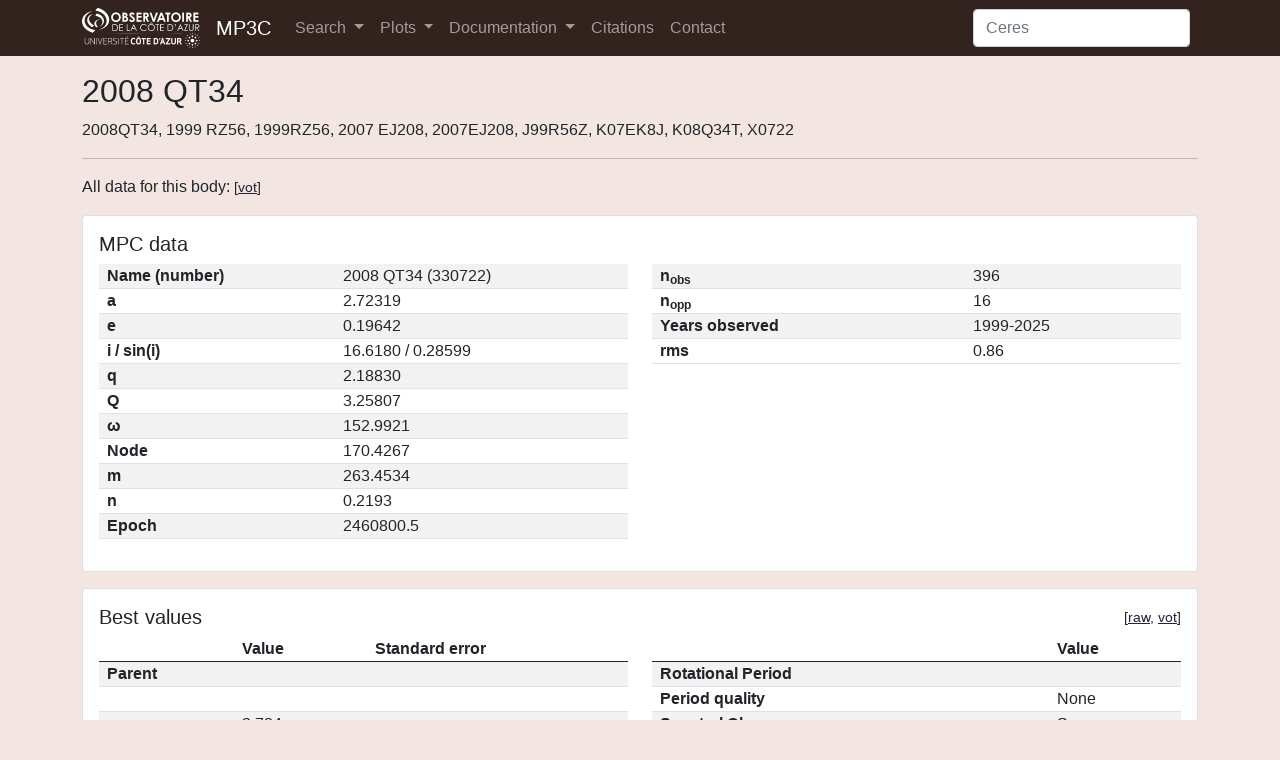

--- FILE ---
content_type: text/html; charset=utf-8
request_url: https://mp3c.oca.eu/bodies/2008%20QT34/
body_size: 3332
content:

<!DOCTYPE html>
<html lang="en" class="h-100">
<head>
    <meta charset="utf-8">
    <meta name="viewport" content="width=device-width, initial-scale=1">
    <meta name="keywords" content="asteroids database, minor planets, dwarf planets">
    
    <link rel="shortcut icon" href="/static/pics/favicon.ico">
    <link href="/static/lib/bootstrap-mp3c-0cedd696-dist/bootstrap-mp3c.css" rel="stylesheet" crossorigin="anonymous">
    <link href="/static/lib/datatables/v/bs5/dt-1.10.25/b-1.7.1/b-colvis-1.7.1/r-2.2.9/sp-1.3.0/datatables.min.css" rel="stylesheet" crossorigin="anonymous">
    <link rel="stylesheet" href="/static/lib/jquery-ui-1.12.1/jquery-ui.min.css">
    <link href="/static/css/styles.css" rel="stylesheet">
    

    <title>2008 QT34 – MP3C Asteroid Database</title>
</head>
<body class="d-flex flex-column h-100">


<nav class="navbar navbar-expand-lg navbar-dark bg-dark">
    <div class="container">
        <img src="/static/pics/oca-uca_logo.png" width="118" height="40" alt="Logo OCA">
        <a class="d-inline ps-3 navbar-brand" href="/">MP3C</a>
        <button class="navbar-toggler" type="button" data-bs-toggle="collapse" data-bs-target="#navbarSupportedContent" aria-controls="navbarSupportedContent" aria-expanded="false" aria-label="Toggle navigation">
            <span class="navbar-toggler-icon"></span>
        </button>
        <div class="collapse navbar-collapse" id="navbarSupportedContent">
            <ul class="navbar-nav me-auto mb-2 mb-lg-0">
                <li class="nav-item dropdown">
                    <a class="nav-link dropdown-toggle" href="#" id="navbarSearchDropdown" role="button" data-bs-toggle="dropdown" aria-expanded="false">
                        Search
                    </a>
                    <ul class="dropdown-menu bg-light" aria-labelledby="navbarSearchDropdown">
                        <li><a class="dropdown-item text-dark" href="/properties-search/">Properties</a></li>
                        <li><a class="dropdown-item text-dark" href="/best-values-search/">Best values</a></li>
                        <li><a class="dropdown-item text-dark" href="/old-best-values-search/">Old best values</a></li>
                    </ul>
                </li>
                <li class="nav-item dropdown">
                    <a class="nav-link dropdown-toggle" href="#" id="navbarPlotsDropdown" role="button" data-bs-toggle="dropdown" aria-expanded="false">
                        Plots
                    </a>
                    <ul class="dropdown-menu bg-light" aria-labelledby="navbarPlotsDropdown">
                        <li><a class="dropdown-item text-dark" href="/xyc-plot/">XY plots</a></li>
                        <li><a class="dropdown-item text-dark" href="/histogram/">Histograms</a></li>
                    </ul>
                </li>
                <li class="nav-item dropdown">
                    <a class="nav-link dropdown-toggle" href="#" id="navbarDocDropdown" role="button" data-bs-toggle="dropdown" aria-expanded="false">
                        Documentation
                    </a>
                    <ul class="dropdown-menu bg-light" aria-labelledby="navbarDocDropdown">
                        <li><a class="dropdown-item text-dark" href="/doc/website/">Website</a></li>
                        <li><a class="dropdown-item text-dark" href="/doc/tap/">TAP service</a></li>
                    </ul>
                </li>
                <li class="nav-item">
                    <a class="nav-link" href="/citations/">Citations</a>
                </li>
                <li class="nav-item">
                    <a class="nav-link" href="/contact/">Contact</a>
                </li>
            </ul>
            <form action="/search/" method="get" class="d-flex">
                <input id="navbarSearch" class="form-control me-2" name="q" type="search" placeholder="Ceres" aria-label="Search">
            </form>
        </div>
    </div>
</nav>


<main class="flex-shrink-0 py-3">
    <div class="container">
        
    <h1>2008 QT34</h1>
    <span>2008QT34, 1999 RZ56, 1999RZ56, 2007 EJ208, 2007EJ208, J99R56Z, K07EK8J, K08Q34T, X0722</span>
    <hr>

    <p>All data for this body: <small>[<a href="/bodies/2008%20QT34/?format=vot">vot</a>]</small></p>

    
        <div class="card w-100 mb-3">
            <div class="card-body">
                <h5 class="card-title">MPC data</h5>

                <div class="row">
                    <div class="col-md">
                        <table class="table table-striped">
                            <tr>
                                <th>Name (number)</th>
                                <td>2008 QT34 (330722)</td>
                            </tr>
                            <!-- <tr>
                                <th>Packed designation</th>
                                <td></td>
                            </tr> -->
                            <tr>
                                <th>a</th>
                                <td>2.72319</td>
                            </tr>
                            <tr>
                                <th>e</th>
                                <td>0.19642</td>
                            </tr>
                            <tr>
                                <th>i / sin(i)</th>
                                <td>
                                    16.6180 /
                                            0.28599
                                </td>
                            </tr>
                            <tr>
                                <th>q</th>
                                <td>
                                    2.18830
                                </td>
                            </tr>
                            <tr>
                                <th>Q</th>
                                <td>
                                    3.25807
                                </td>
                            </tr>
                            <tr>
                                <th>ω</th>
                                <td>152.9921</td>
                            </tr>
                            <tr>
                                <th>Node</th>
                                <td>170.4267</td>
                            </tr>
                            <tr>
                                <th>m</th>
                                <td>263.4534</td>
                            </tr>
                            <tr>
                                <th>n</th>
                                <td>0.2193</td>
                            </tr>
                            <tr>
                                <th>Epoch</th>
                                <td>2460800.5</td>
                            </tr>
                        </table>
                    </div>
                    <div class="col-md">
                        <table class="table table-striped">
                            <tr>
                                <th>n<sub>obs</sub></th>
                                <td>396</td>
                            </tr>
                            <tr>
                                <th>n<sub>opp</sub></th>
                                <td>16</td>
                            </tr>
                            
                                <tr>
                                    <th>Years observed</th>
                                    <td>1999-2025</td>
                                </tr>
                            
                            
                            <tr>
                                <th>rms</th>
                                <td>0.86</td>
                            </tr>
                        </table>
                    </div>
                </div>
            </div>
        </div>
    

    
        <div class="card w-100 mb-3">
    <div class="card-body">
        <div class="float-start"><h5 class="card-title">Best values</h5></div>
        <div class="float-end"><small>[<a
                href="/bodies/2008%20QT34/best/?format=txt">raw</a>, <a
                href="/bodies/2008%20QT34/best/?format=vot">vot</a>]</small></div>
        <br style="clear: both;"/>

        <div class="row">
            <div class="col-md">
                <table class="table table-striped">
                    <thead>
                    <tr>
                        <th></th>
                        <th>Value</th>
                        <th>Standard error</th>
                    </tr>
                    </thead>
                    <tbody>
                    <tr>
                        <th>Parent</th>
                        <td></td>
                        <td></td>
                    </tr>
                    <tr>
                        <th>&nbsp;</th>
                        <td></td>
                        <td></td>
                    </tr>
                    <tr>
                        <th>a<sub>p</sub></th>
                        <td>2.724</td>
                        <td></td>
                    </tr>
                    <tr>
                        <th>e<sub>p</sub></th>
                        <td>0.163</td>
                        <td></td>
                    </tr>
                    <tr>
                        <th>sin(i<sub>p</sub>)</th>
                        <td>0.276</td>
                        <td></td>
                    </tr>
                    <tr>
                        <th>G</th>
                        <td>0.150</td>
                        <td></td>
                    </tr>
                    <tr>
                        <th>H</th>
                        <td>16.430</td>
                        <td></td>
                    </tr>
                    <tr>
                        <th>Mass</th>
                        <td></td>
                        <td></td>
                    </tr>
                    <tr>
                        <th>D</th>
                        <td></td>
                        <td></td>
                    </tr>
                    <tr>
                        <th>pV</th>
                        <td></td>
                        <td></td>
                    </tr>
                    </tbody>
                </table>
            </div>
            <div class="col-md">
                <table class="table table-striped">
                    <thead>
                    <tr>
                        <th></th>
                        <th>Value</th>
                    </tr>
                    </thead>
                    <tbody>
                    <tr>
                        <th>Rotational Period</th>
                        <td></td>
                    </tr>
                    <tr>
                        <th>Period quality</th>
                        <td>None</td>
                    </tr>
                    <tr>
                        <th>Spectral Class</th>
                        <td>S</td>
                    </tr>
                    <tr>
                        <th>Spectral Class Score</th>
                        <td>3.465</td>
                    </tr>
                    </tbody>
                </table>
            </div>
        </div>
    </div>
</div>

    

    


    
    <div class="card w-100 mb-3">
        <div class="card-body">
            <div class="float-start"><h5 class="card-title">Proper elements data</h5></div>
            <div class="float-end"><small>[<a href="/bodies/2008%20QT34/proper-elements/?format=txt">raw</a>, <a
                    href="/bodies/2008%20QT34/proper-elements/?format=vot">vot</a>]</small></div>
            <br style="clear: both;"/>


            <table class="table table-striped propertyTable">
                <thead>
                <tr>
                    <th scope="col">a<sub>p</sub></th>
                    <th scope="col">e<sub>p</sub></th>
                    <th scope="col">sin(i<sub>p</sub>)</th>
                    <th scope="col">Author</th>
                    <th scope="col">Reference</th>
                    <th scope="col">Method</th>
                </tr>
                </thead>
                <tbody>
                
                    <tr>
                        <td>2.7239</td>
                        <td>0.1634</td>
                        <td>0.2763</td>
                        <td>Novakovic_Radovic_Todovic</td>
                        <td><a href="https://ui.adsabs.harvard.edu/abs/2003A&amp;A...403.1165K/abstract
">2003A&amp;A...403.1165K</a></td>
                        <td>Numeric-Nov-2024</td>
                    </tr>
                
                </tbody>
            </table>
        </div>
    </div>



    <script src="/static/lib/plotly.js-2.9.0.min/plotly-2.9.0.min.js"></script>
    
        
    
        
    
        
    
        
            <div class="card w-100 mb-3">
                <div class="card-body">
                    <div class="float-start"><h5 class="card-title">G data</h5></div>
                    <div class="float-end"><small>[<a href="/bodies/2008%20QT34/g/?format=txt">raw</a>, <a href="/bodies/2008%20QT34/g/?format=vot">vot</a>]</small></div>
                    <br style="clear: both;" />

                    

                    <table class="table table-striped propertyTable">
                        <thead>
                        <tr>
                            <th scope="col">Value</th>
                            <th scope="col">Uncertainty up</th>
                            <th scope="col">Uncertainty down</th>
                            <th scope="col">Author</th>
                            <th scope="col">Reference</th>
                            <th scope="col">Method</th>
                        </tr>
                        </thead>
                        <tbody>
                        
                            <tr>
                                <td>0.15</td>
                                <td></td>
                                <td></td>
                                <td>MPC-2023-12-94</td>
                                <td><a href="https://www.minorplanetcenter.net/data">MPC-2023-12-94</a></td>
                                <td>Phot</td>
                            </tr>
                        
                        </tbody>
                    </table>
                </div>
            </div>
        
    
        
            <div class="card w-100 mb-3">
                <div class="card-body">
                    <div class="float-start"><h5 class="card-title">H data</h5></div>
                    <div class="float-end"><small>[<a href="/bodies/2008%20QT34/h/?format=txt">raw</a>, <a href="/bodies/2008%20QT34/h/?format=vot">vot</a>]</small></div>
                    <br style="clear: both;" />

                    

                    <table class="table table-striped propertyTable">
                        <thead>
                        <tr>
                            <th scope="col">Value</th>
                            <th scope="col">Uncertainty up</th>
                            <th scope="col">Uncertainty down</th>
                            <th scope="col">Author</th>
                            <th scope="col">Reference</th>
                            <th scope="col">Method</th>
                        </tr>
                        </thead>
                        <tbody>
                        
                            <tr>
                                <td>16.43</td>
                                <td></td>
                                <td></td>
                                <td>MPC-2023-12-04</td>
                                <td><a href="https://www.minorplanetcenter.net/data">MPC-2023-12-04</a></td>
                                <td>Phot</td>
                            </tr>
                        
                        </tbody>
                    </table>
                </div>
            </div>
        
    
    

    
    <div class="card w-100 mb-3">
        <div class="card-body">
            <div class="float-start"><h5 class="card-title">Spectral Class Data</h5></div>
            <div class="float-end"><small>[<a href="/bodies/2008%20QT34/taxonomy/?format=txt">raw</a>, <a
                    href="/bodies/2008%20QT34/taxonomy/?format=vot">vot</a>]</small></div>
            <br style="clear: both;"/>


            <table class="table table-striped propertyTable">
                <thead>
                <tr>
                    <th scope="col">Class 1</th>
                    <th scope="col">Class 2</th>
                    <th scope="col">Probability of Class 1</th>
                    <th scope="col">Probability of Class 2</th>
                    <th scope="col">Taxonomy</th>
                    <th scope="col">Wavelength</th>
                    <th scope="col">Author</th>
                    <th scope="col">Reference</th>
                    <th scope="col">Method</th>
                </tr>
                </thead>
                <tbody>
                
                    <tr>
                        <td>C</td>
                        <td>S</td>
                        <td>0.0270</td>
                        <td>0.5630</td>
                        <td>Bus-Demeo</td>
                        <td>VIS</td>
                        <td>Sergeyev</td>
                        <td><a href="https://ui.adsabs.harvard.edu/abs/2021A&amp;A...652A..59S/abstract
">2021A&amp;A...652A..59S</a></td>
                        <td>PHOT</td>
                    </tr>
                
                    <tr>
                        <td>S</td>
                        <td>S</td>
                        <td>0.5775</td>
                        <td>0.5630</td>
                        <td>Bus-Demeo</td>
                        <td>VIS</td>
                        <td>Sergeyev</td>
                        <td><a href="https://ui.adsabs.harvard.edu/abs/2021A&amp;A...652A..59S/abstract
">2021A&amp;A...652A..59S</a></td>
                        <td>PHOT</td>
                    </tr>
                
                </tbody>
            </table>
        </div>
    </div>



    </div>
</main>

<footer class="footer mt-auto py-3 bg-light">
    <div class="container">
        <span class="text-muted">&copy; 2022 Observatoire de la Côte d'Azur</span>
    </div>
</footer>

<script src="/static/lib/bootstrap-5.0.1-dist/js/bootstrap.bundle.min.js" crossorigin="anonymous"></script>
<script src="/static/lib/jquery-3.6.0.min.js"></script>
<script src="/static/lib/datatables/v/bs5/dt-1.10.25/b-1.7.1/b-colvis-1.7.1/r-2.2.9/sp-1.3.0/datatables.min.js" crossorigin="anonymous"></script>
<script src="/static/lib/jquery-ui-1.12.1/jquery-ui.min.js"></script>
<script src="/static/js/base.js"></script>
<script>
    setUpNavbarSearchAutoComplete("/search/suggestions/");
</script>

<!-- Matomo -->
<script>
  var _paq = window._paq || [];
  /* tracker methods like "setCustomDimension" should be called before "trackPageView" */
  _paq.push(['trackPageView']);
  _paq.push(['enableLinkTracking']);
  (function() {
    var u="https://piwik.oca.eu/analytics/piwik/";
    _paq.push(['setTrackerUrl', u+'piwik.php']);
    _paq.push(['setSiteId', '3']);
    var d=document, g=d.createElement('script'), s=d.getElementsByTagName('script')[0];
    g.type='text/javascript'; g.async=true; g.defer=true; g.src=u+'piwik.js'; s.parentNode.insertBefore(g,s);
  })();
</script>
<!-- End Matomo Code -->



    <script>
        $(document).ready(function () {
            function configurePropertyDatatables() {
                $('.propertyTable').each(function () {
                    $(this).DataTable({
                        'searching': false,
                        'paging': false,
                        'bInfo': false
                    });
                });
            }

            configurePropertyDatatables();
        });
    </script>


</body>
</html>
